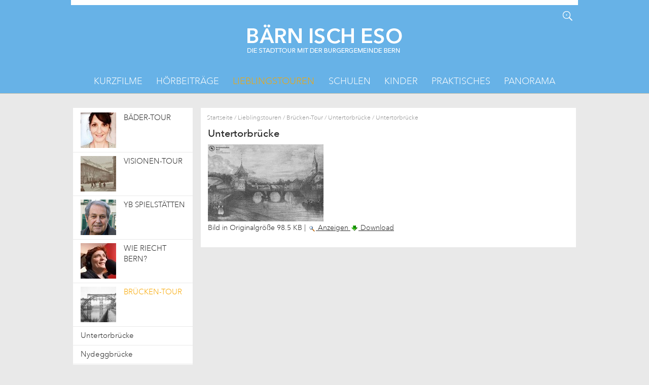

--- FILE ---
content_type: text/html;charset=utf-8
request_url: https://www.baernischeso.ch/lieblingstouren/brueckentour/untertorbruecke/untertorbruecke/view
body_size: 11161
content:
<!DOCTYPE html>
<html xmlns="http://www.w3.org/1999/xhtml" class="no-js" lang="de" xml:lang="de">
  <head>
    
    
    
    
    

    
    
    
    
  <meta http-equiv="Content-Type" content="text/html; charset=utf-8" /><meta name="apple-itunes-app" content="app-id=905878360" /><meta name="google-play-app" content="app-id=ch.glue.android.bgbern" /><meta name="viewport" content="width=device-width, initial-scale=1.0, maximum-scale=5.0, minimum-scale=1.0" /><meta name="generator" content="Plone - http://plone.org" /><title>Untertorbrücke — Bärn isch eso</title><base href="https://www.baernischeso.ch/lieblingstouren/brueckentour/untertorbruecke/untertorbruecke" /><!--[if lt IE 7]></base><![endif]--><link rel="stylesheet" type="text/css" media="screen" href="https://www.baernischeso.ch/portal_css/Sunburst%20Theme/reset-cachekey-ef23e4421244a360db29eb2de6460836.css" /><link rel="stylesheet" type="text/css" media="screen" href="https://www.baernischeso.ch/portal_css/Sunburst%20Theme/collective.js.jqueryui.custom.min-cachekey-6588bf9df30c8757973780dfc776c7d7.css" /><link rel="stylesheet" type="text/css" media="screen" href="https://www.baernischeso.ch/portal_css/Sunburst%20Theme/deprecated-cachekey-801bef2ad9c79705862ff26770ede310.css" /><link rel="stylesheet" type="text/css" href="https://www.baernischeso.ch/portal_css/Sunburst%20Theme/resourcetinymce.stylesheetstinymce-cachekey-9a06d3856156eb6112a4990f7f703220.css" /><link rel="stylesheet" type="text/css" media="screen" href="https://www.baernischeso.ch/portal_css/Sunburst%20Theme/resourceftw.colorbox.resourcescolorbox-cachekey-352c5047f6e439bacc28f8e7d132c928.css" /><style type="text/css" media="screen">@import url(https://www.baernischeso.ch/portal_css/Sunburst%20Theme/resourcesimplelayout.ui.base-resourcessl-base-styles-cachekey-97d150709202ce278a91c49aff2fa34f.css);</style><style type="text/css" media="all">@import url(https://www.baernischeso.ch/portal_css/Sunburst%20Theme/resourceftw.contentpage.resourcescontentpage-cachekey-b4d4ca3c414fb1e7b5baec98d54db5b1.css);</style><link rel="stylesheet" type="text/css" href="https://www.baernischeso.ch/portal_css/Sunburst%20Theme/resourceftw.mobilenavigationnavigation-cachekey-52096c2efc4504f125e981acaf96977d.css" /><link rel="stylesheet" type="text/css" href="https://www.baernischeso.ch/portal_css/Sunburst%20Theme/themebgbern.themecssreset-cachekey-44a343846a3248a25188cd007436fc47.css" /><link rel="stylesheet" type="text/css" media="screen" href="https://fast.fonts.net/cssapi/cff7a762-3bd4-4485-89ca-34795ed35fbf.css" /><link rel="stylesheet" type="text/css" href="https://www.baernischeso.ch/portal_css/Sunburst%20Theme/resourcebgbern.cityguidecsscityguide-cachekey-1f8c8cabcf90ccfe72400a65276d122d.css" /><script type="text/javascript" src="https://www.baernischeso.ch/portal_javascripts/Sunburst%20Theme/resourceplone.app.jquery-cachekey-1abf32afacdd70514e2ae5a20cc2ec64.js"></script><script type="text/javascript" src="https://www.baernischeso.ch/portal_javascripts/Sunburst%20Theme/resourceftw.colorbox.resourcesjquery.colorbox-min-cachekey-3bf5e33ab43f1f09b368f9264d4027ba.js"></script><script type="text/javascript" src="https://www.baernischeso.ch/portal_javascripts/Sunburst%20Theme/resourcesimplelayout.ui.base-resourcessl-base-general-cachekey-529dc2dee1aacad268535116b679fe86.js"></script><script type="text/javascript" src="https://www.baernischeso.ch/portal_javascripts/Sunburst%20Theme/resourceftw.contentpage.resourcescollapse_archive-cachekey-f9aadafbabcff83cb21dc6d653c07f43.js"></script><link rel="canonical" href="https://www.baernischeso.ch/lieblingstouren/brueckentour/untertorbruecke/untertorbruecke" /><link rel="shortcut icon" type="image/x-icon" href="https://www.baernischeso.ch/++resource++bgbern.cityguide/images/favicon.ico" /><link rel="apple-touch-icon" href="https://www.baernischeso.ch/touch_icon.png" /><script type="text/javascript">
        jQuery(function($){
            if (typeof($.datepicker) != "undefined"){
              $.datepicker.setDefaults(
                jQuery.extend($.datepicker.regional['de'],
                {dateFormat: 'dd.mm.yy'}));
            }
        });
        </script><link rel="search" href="https://www.baernischeso.ch/@@search" title="Website durchsuchen" /></head>
  <body class="template-image_view portaltype-image site-platform section-lieblingstouren subsection-brueckentour subsection-brueckentour-untertorbruecke subsection-brueckentour-untertorbruecke-untertorbruecke icons-on userrole-anonymous" dir="ltr"><div id="portal-top"></div><div id="print-logo" style="display:none;">
      <img src="/++theme++bgbern.theme/images/bgb_logo_print.png" alt="print logo" />
    </div><div id="container">
      <div id="mobile-navbuttons" class="clearfix">
        <a id="m-home" href="https://www.baernischeso.ch"> </a>
        <ul class="mobileButtons">
    <li>
      <a href="https://www.baernischeso.ch/load_children" id="toggle_navigation" title=""></a>
    </li>
    <li>
      <a href="#" id="m-toggle-search" title=""></a>
    </li>
</ul>
      </div>

      <div class="mobileOnly" id="mobile-usermenu">
        
      </div>

      <div id="header-wrapper" class="clearfix">
        <div id="header" class="fixedWidth">
          <div class="headerTop row">
            <div class="cell position-0 width-16">
              <!--
                  <div id="portal-languageselector">
                  DE / FR
                  </div>
              -->
              <div id="document-actions">
        

        

    </div>
              <div id="search-wrapper">
                <a href="#" id="toggle-search" title="Website durchsuchen"> </a>
                <div id="portal-searchbox" class="visuallyhidden">

    <form id="searchGadget_form" action="https://www.baernischeso.ch/@@search">

        <div class="LSBox">
        <label class="hiddenStructure" for="searchGadget">Website durchsuchen</label>

        <input name="SearchableText" type="text" size="18" title="Website durchsuchen" placeholder="Website durchsuchen" accesskey="4" class="searchField" id="searchGadget" />

        <input class="searchButton" type="submit" value="Suche" />

        <div class="searchSection">
            <input id="searchbox_currentfolder_only" class="noborder" type="checkbox" name="path" value="/www.baernischeso.ch/platform/lieblingstouren/brueckentour/untertorbruecke" />
            <label for="searchbox_currentfolder_only" style="cursor: pointer">nur im aktuellen Bereich</label>
        </div>

        <div class="LSResult" id="LSResult"><div class="LSShadow" id="LSShadow"></div></div>
        </div>
    </form>

    <div id="portal-advanced-search" class="hiddenStructure">
        <a href="https://www.baernischeso.ch/@@search" accesskey="5">Erweiterte Suche…</a>
    </div>

</div>
                <div id="portal-personaltools-wrapper">
                  <dl class="actionMenu deactivated" id="portal-personaltools"></dl>
                </div>
              </div>
              <p class="hiddenStructure">
                <a accesskey="2" href="https://www.baernischeso.ch/lieblingstouren/brueckentour/untertorbruecke/untertorbruecke/view#content">Direkt zum Inhalt</a>
                |
                <a accesskey="6" href="https://www.baernischeso.ch/lieblingstouren/brueckentour/untertorbruecke/untertorbruecke/view#portal-globalnav">Direkt zur Navigation</a>
              </p>
            </div>
          </div>
          <div class="headerBottom row">
            <div class="cell position-0 width-16" id="logo-wrapper">
              <a href="https://www.baernischeso.ch" id="portal-logo" accesskey="1" title="Zur Startseite">
                
              <img src="https://www.baernischeso.ch/++resource++bgbern.cityguide/images/logo.png" alt="" /></a>
            </div>
          </div>
          <div class="visualClear"></div>
        </div>

        <div id="globalnav" class="fixedWidth">
          <div class="row">
            <div class="cell position-0 width-16">

              <div id="portal-globalnav-wrapper">
                <ul id="portal-globalnav"><li id="portaltab-kurzfilme" class="plain"><a href="https://www.baernischeso.ch/kurzfilme" title="">Kurzfilme</a></li><li id="portaltab-hoerbeitraege" class="plain"><a href="https://www.baernischeso.ch/hoerbeitraege" title="">Hörbeiträge</a></li><li id="portaltab-lieblingstouren" class="selected"><a href="https://www.baernischeso.ch/lieblingstouren" title="">Lieblingstouren</a></li><li id="portaltab-schulen" class="plain"><a href="https://www.baernischeso.ch/schulen" title="">Schulen</a></li><li id="portaltab-kinder" class="plain"><a href="https://www.baernischeso.ch/kinder" title="">Kinder</a></li><li id="portaltab-eventspraktisches" class="plain"><a href="https://www.baernischeso.ch/eventspraktisches" title="">Praktisches</a></li><li id="portaltab-panorama" class="plain"><a href="https://www.baernischeso.ch/panorama" title="">Panorama</a></li></ul>
              </div>

            </div>
          </div>
        </div>

      </div>
      <div id="columns-wrapper" class="clearfix">
        <div id="columns" class="fixedWidth clearfix">
          <!--
              <div class="cell position-11 width-2" id="document-actions">
              <ul>
              <li id="document-action-print">
              <a title="Diese Seite drucken" href="#">Drucken</a>
              </li>
              <li id="document-action-watch">
              <a title="Auf Ihrem pers&#246;nlichen Dashboard &#196;nderungen dieses Abschnittes verfolgen" href="#">&#196;nderungen verfolgen</a>
              </li>
              <li id="document-action-addtofavourites">
              <a title="F&#252;gt das aktuelle Object ihren Favoriten hinzu." href="#">Zu den Favoriten hinzuf&#252;gen</a>
              </li>
              </ul>
              </div>
              </div>
          -->
          <div class="row">
            <div id="content-wrapper" class="cell width-16 position-0">
              <dl class="portalMessage info" id="kssPortalMessage" style="display:none">
        <dt>Info</dt>
        <dd></dd>
    </dl>
              <div id="column-content" class="cell width-12 position-4">

            <div id="viewlet-above-content"><div id="portal-breadcrumbs">

    <span id="breadcrumbs-you-are-here">Sie sind hier:</span>
    <span id="breadcrumbs-home">
        <a href="https://www.baernischeso.ch">Startseite</a>
        <span class="breadcrumbSeparator">
            /
            
        </span>
    </span>
    <span id="breadcrumbs-1" dir="ltr">
        
            <a href="https://www.baernischeso.ch/lieblingstouren">Lieblingstouren</a>
            <span class="breadcrumbSeparator">
                /
                
            </span>
            
         
    </span>
    <span id="breadcrumbs-2" dir="ltr">
        
            <a href="https://www.baernischeso.ch/lieblingstouren/brueckentour">Brücken-Tour</a>
            <span class="breadcrumbSeparator">
                /
                
            </span>
            
         
    </span>
    <span id="breadcrumbs-3" dir="ltr">
        
            <a href="https://www.baernischeso.ch/lieblingstouren/brueckentour/untertorbruecke">Untertorbrücke</a>
            <span class="breadcrumbSeparator">
                /
                
            </span>
            
         
    </span>
    <span id="breadcrumbs-4" dir="ltr">
        
            
            
            <span id="breadcrumbs-current">Untertorbrücke</span>
         
    </span>

</div>
</div>

            
                <div class="">

                    

                    

    



                    
                        <div id="content">

                            

                            

                             <div id="viewlet-above-content-title"></div>
                             
                                 
                                 
            
                <h1 id="parent-fieldname-title" class="documentFirstHeading">
                    Untertorbrücke
                </h1>
            
            
        
                             
                             <div id="viewlet-below-content-title"></div>

                             
                                 
                                 
            
                
            
            
        
                             

                             <div id="viewlet-above-content-body"></div>
                             <div id="content-core">
                                 
        
            <a href="https://www.baernischeso.ch/lieblingstouren/brueckentour/untertorbruecke/untertorbruecke/image_view_fullscreen">
                <img src="https://www.baernischeso.ch/lieblingstouren/brueckentour/untertorbruecke/untertorbruecke/image_preview" alt="Untertorbrücke" title="Untertorbrücke" height="152" width="228" />
                <br />
            </a>

            <span id="plone-image-details" class="discreet visualNoPrint">

              <span class="discreet">
                <span>Bild in Originalgröße</span>

                <span>98.5 KB</span>
				|
	            <a href="https://www.baernischeso.ch/lieblingstouren/brueckentour/untertorbruecke/untertorbruecke/image_view_fullscreen">
	                <span class="visualNoPrint">
                    <img alt="Bild anzeigen" title="Bild anzeigen" src="https://www.baernischeso.ch/search_icon.png" />
                    <span>Anzeigen</span>
                	</span>
	            </a>

	            <a href="https://www.baernischeso.ch/lieblingstouren/brueckentour/untertorbruecke/untertorbruecke/download">
	                <span class="visualNoPrint">
                    <img alt="Bild herunterladen" title="Bild herunterladen" src="https://www.baernischeso.ch/download_icon.png" />
                    <span>Download</span>
                	</span>
	            </a>

		      </span>
              
            </span>
        
    
                             </div>
                             <div id="viewlet-below-content-body">





    <div class="visualClear"><!-- --></div>

    

</div>

                            
                        </div>
                    

                    
                </div>
            

            <div id="viewlet-below-content">



</div>
        </div>
              <div id="column-navigation" class="cell position-0 width-4">
            
                
<div class="portletWrapper" data-portlethash="706c6f6e652e6c656674636f6c756d6e0a636f6e746578740a2f7777772e626165726e6973636865736f2e63682f706c6174666f726d0a706f72746c65742d6369747967756964652d6e617669676174696f6e" id="portletwrapper-706c6f6e652e6c656674636f6c756d6e0a636f6e746578740a2f7777772e626165726e6973636865736f2e63682f706c6174666f726d0a706f72746c65742d6369747967756964652d6e617669676174696f6e">
<dl class="portlet portletCityGuideNavigationTree customTwoLevelNavigationTree">

    <dt class="portletHeader hiddenStructure">
        <span class="portletTopLeft"></span>
        <a href="https://www.baernischeso.ch/sitemap" class="tile">Navigation</a>
        <span class="portletTopRight"></span>
    </dt>

    <dd class="portletItem lastItem">
        <ul class="navTree navTreeLevel0">
            
            



<li class="navTreeItem visualNoMarker navTreeFolderish section-baedertour">

    


        <a href="https://www.baernischeso.ch/lieblingstouren/baedertour" title="Bädertour, Weyermannshaus, Wylerbad, Lorrainebad, Maulbeer-Hallenbad, Aareschlaufe, Engehalbinsel, Badgasse, Marzili">

            
              

                <img src="https://www.baernischeso.ch/lieblingstouren/baedertour/@@images/e2f0eea4-cbee-47b4-a1a4-0c5e67b4a7cf.jpeg" alt="Bäder-Tour" title="Bäder-Tour" height="70" width="70" />

              
            

            

            

            <span>Bäder-Tour</span>
            
        </a>

        

    
</li>


<li class="navTreeItem visualNoMarker navTreeFolderish section-visionen-tour">

    


        <a href="https://www.baernischeso.ch/lieblingstouren/visionen-tour" title="Bärenplatz, Insula, Prediger-Areal, Klösteri-Areal, Bärengraben-Schosshalde, Obstbergbahnhof, Flugplatz Bethlehem">

            
              

                <img src="https://www.baernischeso.ch/lieblingstouren/visionen-tour/@@images/0b12747d-0829-4586-a025-df9e47e1151b.jpeg" alt="Visionen-Tour" title="Visionen-Tour" height="70" width="70" />

              
            

            

            

            <span>Visionen-Tour</span>
            
        </a>

        

    
</li>


<li class="navTreeItem visualNoMarker navTreeFolderish section-yb-spielstaetten">

    


        <a href="https://www.baernischeso.ch/lieblingstouren/yb-spielstaetten" title="YB, Spielstätten, BSC, Young, Boys, Hans Markus Tschirren, Fussball">

            
              

                <img src="https://www.baernischeso.ch/lieblingstouren/yb-spielstaetten/@@images/fce7c531-2ff4-42eb-ab07-1ef0a4e8006e.png" alt="YB Spielstätten" title="YB Spielstätten" height="70" width="70" />

              
            

            

            

            <span>YB Spielstätten</span>
            
        </a>

        

    
</li>


<li class="navTreeItem visualNoMarker navTreeFolderish section-wie-riecht-bern">

    


        <a href="https://www.baernischeso.ch/lieblingstouren/wie-riecht-bern" title="Wie, riecht, Bern, Yvonn, Scherrer">

            
              

                <img src="https://www.baernischeso.ch/lieblingstouren/wie-riecht-bern/@@images/0cc84c25-6b32-42d8-90ef-a815124560d0.jpeg" alt="Wie riecht Bern?" title="Wie riecht Bern?" height="70" width="70" />

              
            

            

            

            <span>Wie riecht Bern?</span>
            
        </a>

        

    
</li>


<li class="navTreeItem visualNoMarker navTreeItemInPath navTreeFolderish section-brueckentour">

    


        <a href="https://www.baernischeso.ch/lieblingstouren/brueckentour" title="Brücken, Untertorbrücke, Nydeggbrücke, Kirchenfeldbrücke, Lorrainebrücke, Eisenbahnbrücke, Monbijoubrücke, Felsenaubrücke, Felsenauviadukt">

            
              

                <img src="https://www.baernischeso.ch/lieblingstouren/brueckentour/@@images/d1c573ec-3907-489c-8221-d70fb5d0ae56.jpeg" alt="Brücken-Tour" title="Brücken-Tour" height="70" width="70" />

              
            

            

            

            <span>Brücken-Tour</span>
            
        </a>

        
            <ul class="navTree navTreeLevel1">
                



<li class="navTreeItem visualNoMarker navTreeItemInPath navTreeFolderish section-untertorbruecke">

    


        <a href="https://www.baernischeso.ch/lieblingstouren/brueckentour/untertorbruecke" title="Untertorbrücke">

            

            

            

            <span>Untertorbrücke</span>
            
        </a>

        

    
</li>


<li class="navTreeItem visualNoMarker navTreeFolderish section-nydeggbruecke">

    


        <a href="https://www.baernischeso.ch/lieblingstouren/brueckentour/nydeggbruecke" title="Nydeggbrücke">

            

            

            

            <span>Nydeggbrücke</span>
            
        </a>

        

    
</li>


<li class="navTreeItem visualNoMarker navTreeFolderish section-kirchenfeldbruecke">

    


        <a href="https://www.baernischeso.ch/lieblingstouren/brueckentour/kirchenfeldbruecke" title="Kirchenfeldbrücke">

            

            

            

            <span>Kirchenfeldbrücke</span>
            
        </a>

        

    
</li>


<li class="navTreeItem visualNoMarker navTreeFolderish section-kornhausbruecke">

    


        <a href="https://www.baernischeso.ch/lieblingstouren/brueckentour/kornhausbruecke" title="Kornhausbrücke">

            

            

            

            <span>Kornhausbrücke</span>
            
        </a>

        

    
</li>


<li class="navTreeItem visualNoMarker navTreeFolderish section-lorrainebruecke">

    


        <a href="https://www.baernischeso.ch/lieblingstouren/brueckentour/lorrainebruecke" title="Lorrainebrücke">

            

            

            

            <span>Lorrainebrücke</span>
            
        </a>

        

    
</li>


<li class="navTreeItem visualNoMarker navTreeFolderish section-eisenbahnbruecke-n">

    


        <a href="https://www.baernischeso.ch/lieblingstouren/brueckentour/eisenbahnbruecke-n" title="Eisenbahnbrücke,Eisenbahnbrücken">

            

            

            

            <span>Eisenbahnbrücke(n)</span>
            
        </a>

        

    
</li>


<li class="navTreeItem visualNoMarker navTreeFolderish section-monbijoubruecke">

    


        <a href="https://www.baernischeso.ch/lieblingstouren/brueckentour/monbijoubruecke" title="Monbijoubrücke">

            

            

            

            <span>Monbijoubrücke</span>
            
        </a>

        

    
</li>


<li class="navTreeItem visualNoMarker navTreeFolderish section-felsenauviadukt">

    


        <a href="https://www.baernischeso.ch/lieblingstouren/brueckentour/felsenauviadukt" title="Felsenauviadukt, Felsenau">

            

            

            

            <span>Felsenauviadukt</span>
            
        </a>

        

    
</li>




            </ul>
        

    
</li>


<li class="navTreeItem visualNoMarker navTreeFolderish section-kutti-mc">

    


        <a href="https://www.baernischeso.ch/lieblingstouren/kutti-mc" title="Jürg, Halter, Zytglogge, Adrianos Bar &amp; Café, Café des Pyrénées, Césary,  Biercafé Au Trappiste, Restaurant Café du Commerce, Taxi, Elfenau">

            
              

                <img src="https://www.baernischeso.ch/lieblingstouren/kutti-mc/@@images/a21d8dfc-669b-4c82-9161-11c78672c6d0.jpeg" alt="Jürg Halter" title="Jürg Halter" height="70" width="70" />

              
            

            

            

            <span>Jürg Halter</span>
            
        </a>

        

    
</li>


<li class="navTreeItem visualNoMarker navTreeFolderish section-matto-kaempf">

    


        <a href="https://www.baernischeso.ch/lieblingstouren/matto-kaempf" title="Café, Kairo, Münstergass-Buchhandlung, Gummi Oberleitner, Löscher, Tojo Theater, Kino, Rex, Albert, Frida">

            
              

                <img src="https://www.baernischeso.ch/lieblingstouren/matto-kaempf/@@images/2553f350-ad62-45d6-be0b-91a6b536f6b9.jpeg" alt="Matto Kämpf" title="Matto Kämpf" height="70" width="70" />

              
            

            

            

            <span>Matto Kämpf</span>
            
        </a>

        

    
</li>


<li class="navTreeItem visualNoMarker navTreeFolderish section-ariane-von-graffenried">

    


        <a href="https://www.baernischeso.ch/lieblingstouren/ariane-von-graffenried" title="Ariane, von Graffenried, Buchhandlung, Zytglogge, Hotelgasse 1, Allmend, Voodoo Rhytm &amp; Pantichrist Hardware Store, Münstergasse 76, Kunsthalle, Helvetiaplatz 1, Lehrerzimmer, Progr, Waisenhausplatz 30, Viererfeld, Café Kairo, Schosshaldenfriedhof">

            
              

                <img src="https://www.baernischeso.ch/lieblingstouren/ariane-von-graffenried/@@images/879a08e8-e596-410b-be3b-aee8b2c96131.jpeg" alt="Ariane von Graffenried" title="Ariane von Graffenried" height="70" width="70" />

              
            

            

            

            <span>Ariane von Graffenried</span>
            
        </a>

        

    
</li>


<li class="navTreeItem visualNoMarker navTreeFolderish section-claude-longchamp">

    


        <a href="https://www.baernischeso.ch/lieblingstouren/claude-longchamp" title="Claude, Longchamp, Rosengarten, Bärenpark, Café Postgasse, Erlacherhof, Münster, Bundesplatz, Titanic, Glasbrunnen">

            
              

                <img src="https://www.baernischeso.ch/lieblingstouren/claude-longchamp/@@images/53816ff2-6557-408c-b6e1-f8002c54f7a9.jpeg" alt="Claude Longchamp" title="Claude Longchamp" height="70" width="70" />

              
            

            

            

            <span>Claude Longchamp</span>
            
        </a>

        

    
</li>


<li class="navTreeItem visualNoMarker navTreeFolderish section-diccon-bewes">

    


        <a href="https://www.baernischeso.ch/lieblingstouren/diccon-bewes" title="Diccon, Bewes, Gelateria di Berna, The Christoffelturm, Tibits, Stauffacher, Buchhandlung, Bundesplatz, Kornhausplatz, Rosengarten Café, Alter Aargauerstalden">

            
              

                <img src="https://www.baernischeso.ch/lieblingstouren/diccon-bewes/@@images/5f6b8ae0-a954-4d40-9d4a-dddf10ab2843.jpeg" alt="Englishman in Bern" title="Englishman in Bern" height="70" width="70" />

              
            

            

            

            <span>Englishman in Bern</span>
            
        </a>

        

    
</li>


<li class="navTreeItem visualNoMarker navTreeFolderish section-little-big-data">

    


        <a href="https://www.baernischeso.ch/lieblingstouren/little-big-data" title="Weltpostdenkmal, Welttelegrafendenkmal, Museum, Kommunikation, SND-Standort, SND, Hasler-Werke, Hasler, Exakte Wissenschaften, Exwi, PTT-Hochhaus, PTT, Postgasse">

            
              

                <img src="https://www.baernischeso.ch/lieblingstouren/little-big-data/@@images/a6a214c4-389a-4f7c-84ed-7c4f2f55af24.jpeg" alt="Little Big Data" title="Little Big Data" height="70" width="70" />

              
            

            

            

            <span>Little Big Data</span>
            
        </a>

        

    
</li>


<li class="navTreeItem visualNoMarker navTreeFolderish section-wappentour">

    


        <a href="https://www.baernischeso.ch/lieblingstouren/wappentour" title="Gesellschaft zum Distelzwang, Gesellschaft zu Pfistern, Zunftgesellschaft zu Schmieden, Zunftgesellschaft zu Metzgern, Gesellschaft zu Ober-Gerwern, Gesellschaft zu Mittellöwen, Zunft zu Webern, Gesellschaft zu Schuhmachern, Zunft zu Schneidern, Gesellschaft zu Kaufleuten, Gesellschaft zu Zimmerleuten, Zunftgesellschaft zum Affen, Gesellschaft zu Schiffleuten, Burgergesellschaft">

            
              

                <img src="https://www.baernischeso.ch/lieblingstouren/wappentour/@@images/4020d4fa-1858-47f2-b949-cbb5df91a9f0.jpeg" alt="Zunft-Tour" title="Zunft-Tour" height="70" width="70" />

              
            

            

            

            <span>Zunft-Tour</span>
            
        </a>

        

    
</li>


<li class="navTreeItem visualNoMarker navTreeFolderish section-einstein-tour">

    


        <a href="https://www.baernischeso.ch/lieblingstouren/einstein-tour" title="">

            
              

                <img src="https://www.baernischeso.ch/lieblingstouren/einstein-tour/@@images/a7080eed-8f7b-4944-b288-4992e704e2a6.jpeg" alt="Einstein-Tour" title="Einstein-Tour" height="70" width="70" />

              
            

            

            

            <span>Einstein-Tour</span>
            
        </a>

        

    
</li>


<li class="navTreeItem visualNoMarker navTreeFolderish section-paul-klee">

    


        <a href="https://www.baernischeso.ch/lieblingstouren/paul-klee" title="Paul, Klee, Restaurant Della Casa, Progr, Stadttheater, Kornhaus, Bundeshaus, Hauptbahnhof, Schosshaldenfriedhof">

            
              

                <img src="https://www.baernischeso.ch/lieblingstouren/paul-klee/@@images/ecbdbb06-ca94-4897-a09b-89bb7e92d8af.jpeg" alt="Paul Klee" title="Paul Klee" height="70" width="70" />

              
            

            

            

            <span>Paul Klee</span>
            
        </a>

        

    
</li>


<li class="navTreeItem visualNoMarker navTreeFolderish section-robert-walser">

    


        <a href="https://www.baernischeso.ch/lieblingstouren/robert-walser" title="Robert, Walser, Gerechtigkeitsgasse 29, Bärengraben, Marzili-Bad, Bundeshaus, Café Fédéral, Hotel Schweizerhof, Schützenmatte, Grab von Michael Bakunin, Luisenstrase 14">

            
              

                <img src="https://www.baernischeso.ch/lieblingstouren/robert-walser/@@images/31f3bf34-decd-42c8-9502-8676f2da6e25.jpeg" alt="Robert Walser" title="Robert Walser" height="70" width="70" />

              
            

            

            

            <span>Robert Walser</span>
            
        </a>

        

    
</li>


<li class="navTreeItem visualNoMarker navTreeFolderish section-mani-matter-tour">

    


        <a href="https://www.baernischeso.ch/lieblingstouren/mani-matter-tour" title="Mani, Matter, Balts, Nill, Theater, Zytglogge, Kino, Bubenberg, Distelzwang, Amtshaus, Lischetti, Brunnen, Kirchenfeldbrücke, DEZA, Puppentheater">

            
              

                <img src="https://www.baernischeso.ch/lieblingstouren/mani-matter-tour/@@images/e608ae94-d1cd-46ad-990d-700217fc37ac.jpeg" alt="Mani Matter-Tour" title="Mani Matter-Tour" height="70" width="70" />

              
            

            

            

            <span>Mani Matter-Tour</span>
            
        </a>

        

    
</li>


<li class="navTreeItem visualNoMarker navTreeFolderish section-wo-die-musik-spielt">

    


        <a href="https://www.baernischeso.ch/lieblingstouren/wo-die-musik-spielt" title="Orbital Garten, Dachstock, Marians Jazzroom, Dampfzentrale, ISC, Musigbistrot, Bonsoir, Turnhalle, Cafe Kairo">

            
              

                <img src="https://www.baernischeso.ch/lieblingstouren/wo-die-musik-spielt/@@images/c33c5392-4b02-4472-ae7c-ca922a74f9fc.jpeg" alt="Wo die Musik spielt" title="Wo die Musik spielt" height="70" width="70" />

              
            

            

            

            <span>Wo die Musik spielt</span>
            
        </a>

        

    
</li>


<li class="navTreeItem visualNoMarker navTreeFolderish section-bern-in-songs">

    


        <a href="https://www.baernischeso.ch/lieblingstouren/bern-in-songs" title="Bern, Songs, Balts, Nill">

            
              

                <img src="https://www.baernischeso.ch/lieblingstouren/bern-in-songs/@@images/c9dade69-a147-410b-857e-d3cbb44d7636.jpeg" alt="Bern in Songs" title="Bern in Songs" height="70" width="70" />

              
            

            

            

            <span>Bern in Songs</span>
            
        </a>

        

    
</li>


<li class="navTreeItem visualNoMarker navTreeFolderish section-jugendtour">

    


        <a href="https://www.baernischeso.ch/lieblingstouren/jugendtour" title="Jugend, Gaswerk, Gaswerkareal, Gaskessel, Dampfzentrale, Reitschule, Zaffaraya, Progr, Burgerbibliothek">

            
              

                <img src="https://www.baernischeso.ch/lieblingstouren/jugendtour/@@images/206159e8-ecae-4bea-983f-d75b04fda3d5.jpeg" alt="Jugend-Tour" title="Jugend-Tour" height="70" width="70" />

              
            

            

            

            <span>Jugend-Tour</span>
            
        </a>

        

    
</li>


<li class="navTreeItem visualNoMarker navTreeFolderish section-subkultour">

    


        <a href="https://www.baernischeso.ch/lieblingstouren/subkultour" title="SubKulTour, Galerie, SOON, Streetart, Street, Art, Toast, Ostring, Kunstmuseum, PROGR, Reitschule, Chili, Loeb, Zytglogge, Finstergässchen, Windowzoo, Mike Egger">

            
              

                <img src="https://www.baernischeso.ch/lieblingstouren/subkultour/@@images/b20ba3ca-1e79-48f3-86ef-1bd5d431f047.jpeg" alt="SubKulTour" title="SubKulTour" height="70" width="70" />

              
            

            

            

            <span>SubKulTour</span>
            
        </a>

        

    
</li>


<li class="navTreeItem visualNoMarker navTreeFolderish section-judith-baertschi">

    


        <a href="https://www.baernischeso.ch/lieblingstouren/judith-baertschi" title="Judith, Bärtschi, Kornhausbrücke, Lischetti-Brunnen, Aare, Münsterplattform, Ängelibeck, Rössli-Kiosk, Du Nord, Progr, Münstergass-Märit, Orbital Garden, Atelier Barbara Sorgen, Landhaus">

            
              

                <img src="https://www.baernischeso.ch/lieblingstouren/judith-baertschi/@@images/5092593e-740c-496f-9af5-483423098aae.jpeg" alt="Comic-Tour" title="Comic-Tour" height="70" width="70" />

              
            

            

            

            <span>Comic-Tour</span>
            
        </a>

        

    
</li>


<li class="navTreeItem visualNoMarker navTreeFolderish section-blackyard">

    


        <a href="https://www.baernischeso.ch/lieblingstouren/blackyard" title="Blackyard, Adrianos Bar &amp; Café, Café Fleuri, Café Littéraire, Freibad Lorraine, Restaurant Café Kairo">

            
              

                <img src="https://www.baernischeso.ch/lieblingstouren/blackyard/@@images/f143ae70-788a-47f5-9d48-3399a0b06b54.jpeg" alt="Urban Sketchers" title="Urban Sketchers" height="70" width="70" />

              
            

            

            

            <span>Urban Sketchers</span>
            
        </a>

        

    
</li>


<li class="navTreeItem visualNoMarker navTreeFolderish section-gabrielle-kleinert">

    


        <a href="https://www.baernischeso.ch/lieblingstouren/gabrielle-kleinert" title="Gabrielle, Kleinert, Städtischer Bauernhof Elfenau, Elfenau, Bauernhof, Naturhistorisches Museum, Museum, Freibad Marzili, Marzili, Park-Café, Kleine Schanze, Tibits, Chräbsebächli, Migros Marktgasse, Mamamap, Tierpark, Dählhölzli">

            
              

                <img src="https://www.baernischeso.ch/lieblingstouren/gabrielle-kleinert/@@images/3c782262-7660-4a4b-a98e-4e01121042ca.jpeg" alt="Mutter + Kind" title="Mutter + Kind" height="70" width="70" />

              
            

            

            

            <span>Mutter + Kind</span>
            
        </a>

        

    
</li>


<li class="navTreeItem visualNoMarker navTreeFolderish section-spielplatz-tour">

    


        <a href="https://www.baernischeso.ch/lieblingstouren/spielplatz-tour" title="Spielplatz-Tour, Spielplatz, Abenteuerspielplatz, Abenteuer, Gabrielle, Kleinert, Schützenweg, Längmuur, Dählhölzli, Rosengarten, Elfenau, Pumptrack, Spielbrache, Monbijoupark, Studerstein, Westside, ">

            
              

                <img src="https://www.baernischeso.ch/lieblingstouren/spielplatz-tour/@@images/41e61af3-546b-47a7-a12a-a86a6f88da15.jpeg" alt="Spielplatz-Tour" title="Spielplatz-Tour" height="70" width="70" />

              
            

            

            

            <span>Spielplatz-Tour</span>
            
        </a>

        

    
</li>


<li class="navTreeItem visualNoMarker navTreeFolderish section-kinder-erklaeren-bern">

    


        <a href="https://www.baernischeso.ch/lieblingstouren/kinder-erklaeren-bern" title="Kultur Casino, Chindlifresserbrunnen, Denkmalpflege, Denkmalpfleger, Schlachthaus, Theater, Konservatorium, Gerechtigkeitsbrunnen, Grosse Schanze, Unitobler, Reitschule, Burgergemeinde, GenerationenHaus">

            
              

                <img src="https://www.baernischeso.ch/lieblingstouren/kinder-erklaeren-bern/@@images/a4a51f45-4e59-4df9-8e38-543ea15200ee.jpeg" alt="Kinder erklären Bern" title="Kinder erklären Bern" height="70" width="70" />

              
            

            

            

            <span>Kinder erklären Bern</span>
            
        </a>

        

    
</li>


<li class="navTreeItem visualNoMarker navTreeFolderish section-gestern-heute">

    


        <a href="https://www.baernischeso.ch/lieblingstouren/gestern-heute" title="Aarbergertor, Bollwerk, Münzgraben, Bubenbergplatz, Francke-Haus, Holligenfabrik, Mattenenge, Jubiläumsplatz, Christoffelturm">

            
              

                <img src="https://www.baernischeso.ch/lieblingstouren/gestern-heute/@@images/7389d011-b9de-47ad-8bb8-4c7d2a34329c.jpeg" alt="Gestern / Heute" title="Gestern / Heute" height="70" width="70" />

              
            

            

            

            <span>Gestern / Heute</span>
            
        </a>

        

    
</li>


<li class="navTreeItem visualNoMarker navTreeFolderish section-theater-tour">

    


        <a href="https://www.baernischeso.ch/lieblingstouren/theater-tour" title="TOJO, Reitschule, Reithalle, Stadttheater, Schlachthaus, Dampfzentrale, La Cappella, Progr, Turnhalle">

            
              

                <img src="https://www.baernischeso.ch/lieblingstouren/theater-tour/@@images/d8f5f307-4393-4d3a-b841-f4b724ae3333.jpeg" alt="Theater-Tour" title="Theater-Tour" height="70" width="70" />

              
            

            

            

            <span>Theater-Tour</span>
            
        </a>

        

    
</li>


<li class="navTreeItem visualNoMarker navTreeFolderish section-architektour">

    


        <a href="https://www.baernischeso.ch/lieblingstouren/architektour" title="">

            
              

                <img src="https://www.baernischeso.ch/lieblingstouren/architektour/@@images/9c195893-d952-4610-a383-36f4b761962a.jpeg" alt="Architektour" title="Architektour" height="70" width="70" />

              
            

            

            

            <span>Architektour</span>
            
        </a>

        

    
</li>


<li class="navTreeItem visualNoMarker navTreeFolderish section-daniel-gutscher">

    


        <a href="https://www.baernischeso.ch/lieblingstouren/daniel-gutscher" title="Daniel, Gutscher, Christoffelunterführung, Bundesplatz, Casinoparking, Lenbrunnen,  Spysigässli, Nydeggbrücke, Restaurant Altes Tramdepot">

            
              

                <img src="https://www.baernischeso.ch/lieblingstouren/daniel-gutscher/@@images/7e304c76-f952-4b6e-a7de-0681f25df870.jpeg" alt="Der Archäologe" title="Der Archäologe" height="70" width="70" />

              
            

            

            

            <span>Der Archäologe</span>
            
        </a>

        

    
</li>


<li class="navTreeItem visualNoMarker navTreeFolderish section-jean-daniel-gross">

    


        <a href="https://www.baernischeso.ch/lieblingstouren/jean-daniel-gross" title="Jean-Daniel, Gross, Wandbrunnen, Historisches Museum, Stadtmodell, Fricktreppe, Läuferplatz, Nydeggbrücke, Zollhäuschen, Gerechtigkeitsgasse 7, Restaurant Harmonie, Äusserer Stand, Weltpostdenkmal, kleine Schanze, ">

            
              

                <img src="https://www.baernischeso.ch/lieblingstouren/jean-daniel-gross/@@images/43ee5e13-5ffe-418a-9f8b-fa5c7d4a77ba.jpeg" alt="Der Denkmal-Pfleger" title="Der Denkmal-Pfleger" height="70" width="70" />

              
            

            

            

            <span>Der Denkmal-Pfleger</span>
            
        </a>

        

    
</li>


<li class="navTreeItem visualNoMarker navTreeFolderish section-inspirationsquellen-tour">

    


        <a href="https://www.baernischeso.ch/lieblingstouren/inspirationsquellen-tour" title="Inspirationsquellen-Tour, Inspirationsquellen, Désirée Scheidegger, Länggass, Tee, Kaffee, Montag, werkhof102, werkhof, Altenberg, Altenbergsteg, Nischenweg, Brunnen, Matte, Tychsteg, Schrebergärten, Wittigkofen, Panorama, Restaurant, Inselspital">

            
              

                <img src="https://www.baernischeso.ch/lieblingstouren/inspirationsquellen-tour/@@images/0bb05755-e14b-4f70-a255-be6843e4d759.jpeg" alt="Inspirationsquellen-Tour" title="Inspirationsquellen-Tour" height="70" width="70" />

              
            

            

            

            <span>Inspirationsquellen-Tour</span>
            
        </a>

        

    
</li>


<li class="navTreeItem visualNoMarker navTreeFolderish section-niklaus-manuel-tour">

    


        <a href="https://www.baernischeso.ch/lieblingstouren/niklaus-manuel-tour" title="Manuel Niklaus , Kunstmuseum, BEKB, Gesellschaftshaus zu Ober-Gerwern, Französische Kirche, Rathausplatz, Vennerbrunnen, Manuel-Haus, Gasthaus zum Löwen, Kreuzgasse, Münster, Historisches Museum">

            
              

                <img src="https://www.baernischeso.ch/lieblingstouren/niklaus-manuel-tour/@@images/159b010b-ec7f-425a-bc0f-fbc3914eafb6.jpeg" alt="Niklaus Manuel" title="Niklaus Manuel" height="70" width="70" />

              
            

            

            

            <span>Niklaus Manuel</span>
            
        </a>

        

    
</li>


<li class="navTreeItem visualNoMarker navTreeFolderish section-ritter-wilhelm-v-diesbach-schultheiss-von-bern">

    


        <a href="https://www.baernischeso.ch/lieblingstouren/ritter-wilhelm-v-diesbach-schultheiss-von-bern-1442-1517" title="Wilhelm, v. Diessbach, Ritter, Baldachin, Bahnhofplatz, Loeb-Egge, Französische Kirche, Simsonbrunnen, Stadtbach, Kramgasse, Münster, Diesbach-Kapelle, Querung Kreuzgasse/Gerechtigkeitsgasse, Goldener Adler, Gerechtigkeitsgasse 7">

            
              

                <img src="https://www.baernischeso.ch/lieblingstouren/ritter-wilhelm-v-diesbach-schultheiss-von-bern-1442-1517/@@images/f8c6096b-9bb8-48b4-8cb4-00de82885462.jpeg" alt="Wilhelm v. Diesbach" title="Wilhelm v. Diesbach" height="70" width="70" />

              
            

            

            

            <span>Wilhelm v. Diesbach</span>
            
        </a>

        

    
</li>


<li class="navTreeItem visualNoMarker navTreeFolderish section-balts-nill">

    


        <a href="https://www.baernischeso.ch/lieblingstouren/balts-nill" title="Balts, Nill, Längasse, Teeladen, LibRomania, Welle, Barth Tabak, Bahnhof, Wartsaal-Café, Plattenladen, Schweizerhof-Passage, Pissoir, Zytglogge, Klötzli Messerladen, Rathausgasse 38, Schweizerische Nationalbibliothek, Hallwylstrasse 15, Grand Palais Helvetiaplatz, Kunsthalle ">

            
              

                <img src="https://www.baernischeso.ch/lieblingstouren/balts-nill/@@images/74df123f-b78b-483b-81fa-815e0f0f3761.jpeg" alt="Balts Nill" title="Balts Nill" height="70" width="70" />

              
            

            

            

            <span>Balts Nill</span>
            
        </a>

        

    
</li>


<li class="navTreeItem visualNoMarker navTreeFolderish section-urs-mannhart">

    


        <a href="https://www.baernischeso.ch/lieblingstouren/urs-mannhart" title="Urs, Mannhart, Q-Laden, Nordring,Bäckerei Viktoria, Bollwerk, Frickweg, Bubenbergrain, Apfelgold, Münstergass-Buchhandlung, Obergericht">

            
              

                <img src="https://www.baernischeso.ch/lieblingstouren/urs-mannhart/@@images/20694cc0-02fd-490b-8e96-5c5481bfa6e0.jpeg" alt="Velo-Tour" title="Velo-Tour" height="70" width="70" />

              
            

            

            

            <span>Velo-Tour</span>
            
        </a>

        

    
</li>


<li class="navTreeItem visualNoMarker navTreeFolderish section-ruhige-kugel">

    


        <a href="https://www.baernischeso.ch/lieblingstouren/ruhige-kugel" title="Ruhige, Kugel, Balts, Nill, Boule, Boccia, Kegeln, Bowling">

            
              

                <img src="https://www.baernischeso.ch/lieblingstouren/ruhige-kugel/@@images/2e887838-9106-48c8-9b48-2d4280a0af45.jpeg" alt="Ruhige Kugel" title="Ruhige Kugel" height="70" width="70" />

              
            

            

            

            <span>Ruhige Kugel</span>
            
        </a>

        

    
</li>


<li class="navTreeItem visualNoMarker navTreeFolderish section-bepart">

    


        <a href="https://www.baernischeso.ch/lieblingstouren/bepart" title="">

            
              

                <img src="https://www.baernischeso.ch/lieblingstouren/bepart/@@images/f7232bd8-5f58-464d-9284-0f9604fd8eed.jpeg" alt="Kunst-Tour" title="Kunst-Tour" height="70" width="70" />

              
            

            

            

            <span>Kunst-Tour</span>
            
        </a>

        

    
</li>


<li class="navTreeItem visualNoMarker navTreeFolderish section-kino-tour">

    


        <a href="https://www.baernischeso.ch/lieblingstouren/kino-tour" title="Kino-Tour, Kino, Kellerkino, Rex, Cinématte, Kino ABC, Royal, Lichtspiel, Corso, Eiger, Cinébad">

            
              

                <img src="https://www.baernischeso.ch/lieblingstouren/kino-tour/@@images/d46c225c-3bf4-49b3-8a2e-04c433d9a969.jpeg" alt="Kino-Tour" title="Kino-Tour" height="70" width="70" />

              
            

            

            

            <span>Kino-Tour</span>
            
        </a>

        

    
</li>


<li class="navTreeItem visualNoMarker navTreeFolderish section-matthias-mast-mit-falco">

    


        <a href="https://www.baernischeso.ch/lieblingstouren/matthias-mast-mit-falco" title="Matthias, Mast, Falco, Langmauerweg, Café des Pyrénées, Pyri, Restaurant Harmonie, Münstergass-Märit, Brunnen, Herrengasse, Restaurant Parlament, Buchhandlung beim Zytglogge">

            
              

                <img src="https://www.baernischeso.ch/lieblingstouren/matthias-mast-mit-falco/@@images/0258ee59-d374-4e43-be3b-b9c277661b3f.jpeg" alt="Hunde-Tour" title="Hunde-Tour" height="70" width="70" />

              
            

            

            

            <span>Hunde-Tour</span>
            
        </a>

        

    
</li>


<li class="navTreeItem visualNoMarker navTreeFolderish section-sabine-tschaeppeler">

    


        <a href="https://www.baernischeso.ch/lieblingstouren/sabine-tschaeppeler" title="Sabine, Tschäppeler, Elfenau, Egelsee, Brachenspielplatz Wyssloch, Aargauerstalden, Kleine Allmend, Gäbelbachdelta, Weissenstein">

            
              

                <img src="https://www.baernischeso.ch/lieblingstouren/sabine-tschaeppeler/@@images/f46fd87b-e40a-4a23-8f08-4c74032ef542.jpeg" alt="Botanik-Tour" title="Botanik-Tour" height="70" width="70" />

              
            

            

            

            <span>Botanik-Tour</span>
            
        </a>

        

    
</li>


<li class="navTreeItem visualNoMarker navTreeFolderish section-cocktail-tour">

    


        <a href="https://www.baernischeso.ch/lieblingstouren/cocktail-tour" title="Cocktail, Gisela, Feuz, Seemans-Club,, Seemann, Club, Bresil, Bar, Casa, Marcello, Rock, Cafe, Main, Street, Drachen, Restaurant, Feldschlösschen, Fäuder,  ">

            
              

                <img src="https://www.baernischeso.ch/lieblingstouren/cocktail-tour/@@images/5d8ae523-545c-4b86-90a4-50850c132ec6.jpeg" alt="Cocktail-Tour" title="Cocktail-Tour" height="70" width="70" />

              
            

            

            

            <span>Cocktail-Tour</span>
            
        </a>

        

    
</li>


<li class="navTreeItem visualNoMarker navTreeFolderish section-wochen-bar-tour">

    


        <a href="https://www.baernischeso.ch/lieblingstouren/wochen-bar-tour" title="Les Amis, Kreissaal, Dead-End, Blues Bar, Progehof, Dachstock, Reitschule, Turnhalle">

            
              

                <img src="https://www.baernischeso.ch/lieblingstouren/wochen-bar-tour/@@images/56fab781-9941-450a-aa3e-751d40f6ff0b.jpeg" alt="Wochen-Bar-Tour" title="Wochen-Bar-Tour" height="70" width="70" />

              
            

            

            

            <span>Wochen-Bar-Tour</span>
            
        </a>

        

    
</li>


<li class="navTreeItem visualNoMarker navTreeFolderish section-letzte-ruhe">

    


        <a href="https://www.baernischeso.ch/lieblingstouren/letzte-ruhe" title="Letzte, Ruhe, Schosshalde, Bremgarten, Bümpliz, Jüdischer, Friedhof, Religion, Ruhestätte, Balts, Nill">

            
              

                <img src="https://www.baernischeso.ch/lieblingstouren/letzte-ruhe/@@images/6189a13f-b131-4ad8-83fc-24b7cd8cfafa.jpeg" alt="Letzte Ruhe" title="Letzte Ruhe" height="70" width="70" />

              
            

            

            

            <span>Letzte Ruhe</span>
            
        </a>

        

    
</li>


<li class="navTreeItem visualNoMarker navTreeFolderish section-bernd-schildger">

    


        <a href="https://www.baernischeso.ch/lieblingstouren/bernd-schildger" title="Bernd, Schildger, Lorrainebrücke, Botanischer Garten, Bärenpark, Restaurant Schwellenmätteli, Freibad Marzilli, Tierpark Dählhölzli, Elfenau, Adriano's Bar">

            
              

                <img src="https://www.baernischeso.ch/lieblingstouren/bernd-schildger/@@images/e189608e-ef2e-446c-b5c0-1121054c8a5a.jpeg" alt="Tier-Tour" title="Tier-Tour" height="70" width="70" />

              
            

            

            

            <span>Tier-Tour</span>
            
        </a>

        

    
</li>


<li class="navTreeItem visualNoMarker navTreeFolderish section-lorenz-pauli">

    


        <a href="https://www.baernischeso.ch/lieblingstouren/lorenz-pauli" title="Lorenz, Pauli, Münstergasse, Fleischmärit, Sirupstand, Chinderbuechlade, Gerechtigkeitsgasse, Bärenpark, Untertorbrücke, Längmuurspielplatz, Nydeggbrücke, Creaviva, Kindermuseum">

            
              

                <img src="https://www.baernischeso.ch/lieblingstouren/lorenz-pauli/@@images/04d38e23-b495-4165-adc6-660c9dafabc6.jpeg" alt="Lorenz Pauli" title="Lorenz Pauli" height="70" width="70" />

              
            

            

            

            <span>Lorenz Pauli</span>
            
        </a>

        

    
</li>




        </ul>
        <span class="portletBottomLeft"></span>
        <span class="portletBottomRight"></span>
    </dd>
</dl>

</div>




            
        </div>
            </div>
            
          </div>
        </div>
        <div class="fixedWidth">
          <div class="row">
            <div class="cell position-4 width-9">
              <div id="viewlet-below-content"></div>
            </div>
          </div>
        </div>
      </div>
      <div id="footer-wrapper" class="fixedWidth">

        <div class="row">
          <div class="cell position-0 width-16" id="footer">
            <div id="ftw-footer" class="row">
  <div id="footer-column-1" class="column cell position-0 width-16">
<div class="portletWrapper" data-portlethash="6674772e666f6f7465722e636f6c756d6e310a636f6e746578740a2f7777772e626165726e6973636865736f2e63682f706c6174666f726d0a706f72746c65742d7374617469632d636974796775696465" id="portletwrapper-6674772e666f6f7465722e636f6c756d6e310a636f6e746578740a2f7777772e626165726e6973636865736f2e63682f706c6174666f726d0a706f72746c65742d7374617469632d636974796775696465">
<dl class="portlet portletStaticText portlet-static-footer">

    <dt class="portletHeader">
        <span class="portletTopLeft"></span>
        <span>
           Footer
        </span>
        <span class="portletTopRight"></span>
    </dt>

    <dd class="portletItem odd">
        <p><a class="topLink" href="#"> </a></p>
<div class="footerLinks">
<ul>
<li><a class="external-link" href="http://www.bgbern.ch" target="_blank" title="">BURGERGEMEINDE BERN</a></li>
<li><a title="" href="https://www.baernischeso.ch/lieblingstouren/brueckentour/untertorbruecke/kontakt" class="external-link" target="_self">KONTAKT</a></li>
<li><a class="external-link" href="https://www.facebook.com/BGBern" target="_blank" title="">FACEBOOK</a></li>
<li><a title="" href="https://www.baernischeso.ch/impressum" class="internal-link" target="_self">IMPRESSUM</a></li>
</ul>
</div>
<p><a class="bgbernLink" href="http://www.bgbern.ch" target="_blank"> </a></p>
<div class="footerAddress">Burgergemeinde Bern<br /> Bahnhofplatz 2<br /> Postfach<br /> 3001 Bern</div>
        
            <span class="portletBottomLeft"></span>
            <span class="portletBottomRight"></span>
        
    </dd>
    
    

</dl>
</div>

</div>
  
  
  
  <div class="visualClear"><!-- --></div>
  
</div>
          </div>
        </div>

      </div>
    </div><script>
  var _paq = window._paq = window._paq || [];
  /* tracker methods like "setCustomDimension" should be called before "trackPageView" */
  _paq.push(['trackPageView']);
  _paq.push(['enableLinkTracking']);
  (function() {
    var u="https://statistics.bgbern.net/";
    _paq.push(['setTrackerUrl', u+'matomo.php']);
    _paq.push(['setSiteId', '13']);
    var d=document, g=d.createElement('script'), s=d.getElementsByTagName('script')[0];
    g.async=true; g.src=u+'matomo.js'; s.parentNode.insertBefore(g,s);
  })();
</script></body>
</html>

--- FILE ---
content_type: text/css;charset=utf-8
request_url: https://www.baernischeso.ch/portal_css/Sunburst%20Theme/resourcesimplelayout.ui.base-resourcessl-base-styles-cachekey-97d150709202ce278a91c49aff2fa34f.css
body_size: 6511
content:

/* - ++resource++simplelayout.ui.base-resources/sl-base-styles.css - */
@media screen {
/* https://www.baernischeso.ch/portal_css/++resource++simplelayout.ui.base-resources/sl-base-styles.css?original=1 */
.delete_confirmation_popup h1{
font-size:1.2em;
}
.delete_confirmation_popup h2{
font-size:1em;
}
.delete_confirmation_popup ul.mainContent {
margin-bottom:1em;
margin-top:0.5em;
font-weight:bold;
}
.delete_confirmation_popup .subContents li a {
color:red !important;
}
.simplelayout-content.ui-sortable.ui-sortable-disabled.ui-state-disabled {
-ms-filter: "progid:DXImageTransform.Microsoft.Alpha(Opacity=100)";
filter: progid:DXImageTransform.Microsoft.Alpha(Opacity=100);
opacity: 1;
}

}


/* - ++resource++simplelayout.ui.dragndrop-resources/sl-dnd-style.css - */
@media screen {
/* https://www.baernischeso.ch/portal_css/++resource++simplelayout.ui.dragndrop-resources/sl-dnd-style.css?original=1 */
div.BlockOverallWrapper-helper {
border: 2px dotted gray;
}
.placeholder {
background-color:#DEE7EC;
border:1px dashed #8CACBB;
opacity:0.5;
display:inline;
float:left;
}

}


/* - ++resource++sl/simplelayout.css - */
@media screen {
/* https://www.baernischeso.ch/portal_css/++resource++sl/simplelayout.css?original=1 */
.BlockOverallWrapper{
width:auto;
padding-bottom: 1px;
position:relative;
}
.simplelayout-block-wrapper{
margin: 0px;
padding: 0px;
width:auto;
}
.simplelayout-block-wrapper a {
line-height: 1.5em;
}
.sl-fullblock {
margin-bottom:1em;
}
/* */
/* */
.sl-img-wrapper.SLNoPaddingRight{
padding-right:0;
}
.sl-img-wrapper.SLPaddingRight {
padding-right:1em;
}
.sl-fullblock .sl-img-wrapper{
margin-right:0em;
margin-bottom: 1em;
}
.sl-img-small .sl-img-wrapper,
.sl-img-middle .sl-img-wrapper {
float:left;
margin-bottom: 1em;
margin-right: 1em;
}
.sl-img-small-right .sl-img-wrapper,
.sl-img-middle-right .sl-img-wrapper {
float:right;
margin-bottom: 1em;
margin-left: 1em;
margin-right:0em;
}
/* */
#region-content .simplelayout-block-wrapper h3 {
margin-top:0.9em;
}
#content .sl-img-no-image .sl-img-wrapper{
display:none;
}
.documentEditable #content .simplelayout-content .emptymarker.highlightBorder,
.simplelayoutDropZonePortlet .simplelayout-content.editable .emptymarker.highlightBorder {
min-height: 10em;
}
#content .simplelayout-content .sl-controls,
.simplelayoutDropZonePortlet .simplelayout-content .sl-controls{
padding:0;
padding-top:0.5em;
display:none;
float:right;
position: absolute;
right: 0;
margin-bottom: -4em;
z-index: 2;
direction:ltr;
font-size: 12px;
}
#content .simplelayout-content .sl-controls img,
.simplelayoutDropZonePortlet .simplelayout-content .sl-controls img{
padding:0;
display:inline;
}
#content .simplelayout-content .sl-controls .sl-obj-actions,
.simplelayoutDropZonePortlet .simplelayout-content .sl-controls .sl-obj-actions{
float:left;
font-weight:bold;
list-style-type:none;
list-style-image: none;
}
#content .simplelayout-content .sl-controls .sl-obj-actions > li,
#content .simplelayout-content .sl-controls .sl-obj-layouts > li,
.simplelayoutDropZonePortlet .simplelayout-content .sl-controls .sl-obj-actions > li,
.simplelayoutDropZonePortlet .simplelayout-content .sl-controls .sl-obj-layouts > li{
display:block;
border: 1px solid #d3d3d3;
background: #ededed; /**/
background: -webkit-gradient(linear, 0 0, 0 100%, from(#f9f9f9) to(#ededed)); /**/
background: -webkit-linear-gradient(#f9f9f9, #ededed); /**/
background: -moz-linear-gradient(#f9f9f9, #ededed); /**/
background: -ms-linear-gradient(#f9f9f9, #ededed); /**/
background: -o-linear-gradient(#f9f9f9, #ededed); /**/
background: linear-gradient(#f9f9f9, #ededed); /**/
float:left;
padding:0.5em;
}
#content .simplelayout-content .sl-controls .sl-actions-wrapper ul,
.simplelayoutDropZonePortlet .simplelayout-content .sl-controls .sl-actions-wrapper ul {
margin-top:0;
}
#content .simplelayout-content .sl-controls .sl-obj-actions li:hover,
#content .simplelayout-content .sl-controls .sl-obj-layouts li:hover,
.simplelayoutDropZonePortlet .simplelayout-content .sl-controls .sl-obj-actions li:hover,
.simplelayoutDropZonePortlet .simplelayout-content .sl-controls .sl-obj-layouts li:hover{
background: #ededed; /**/
background: -webkit-gradient(linear, 0 0, 0 100%, from(#ededed) to(#f9f9f9)); /**/
background: -webkit-linear-gradient(#ededed, #f9f9f9); /**/
background: -moz-linear-gradient(#ededed, #f9f9f9); /**/
background: -ms-linear-gradient(#ededed, #f9f9f9); /**/
background: -o-linear-gradient(#ededed, #f9f9f9); /**/
background: linear-gradient(#ededed, #f9f9f9); /**/
-pie-background: linear-gradient(#ededed, #f9f9f9); /**/
}
#content .simplelayout-content .sl-controls a,
.simplelayoutDropZonePortlet .simplelayout-content .sl-controls a{
border:none;
}
#content .simplelayout-content .sl-controls .sl-obj-layouts,
.simplelayoutDropZonePortlet .simplelayout-content .sl-controls .sl-obj-layouts{
float:left;
display:inline;
list-style-type:none;
list-style-image: none;
}
#content .simplelayout-content .sl-controls dl,
.simplelayoutDropZonePortlet .simplelayout-content .sl-controls dl {
margin-bottom:0;
}
#content .simplelayout-content .sl-controls dl.actionMenu,
.simplelayoutDropZonePortlet .simplelayout-content .sl-controls dl.actionMenu {
margin-left:0;
}
#content .simplelayout-content .sl-controls dl.actionMenu.deactivated dt,
#content .simplelayout-content .sl-controls dl.actionMenu.activated dt a,
.simplelayoutDropZonePortlet .simplelayout-content .sl-controls dl.actionMenu.deactivated dt,
.simplelayoutDropZonePortlet .simplelayout-content .sl-controls dl.actionMenu.activated dt a {
margin:0;
}
#content .simplelayout-content .sl-controls .sl-layout.active,
.simplelayoutDropZonePortlet .simplelayout-content .sl-controls .sl-layout.active {
background-color:orange;
border:1px solid orange;
}
#content .simplelayout-content .sl-controls .sl-layout a:hover img,
.simplelayoutDropZonePortlet .simplelayout-content .sl-controls .sl-layout a:hover img{
background-color:orange;
border:1px solid orange;
}
#content .simplelayout-content .sl-controls .sl-layout img,
.simplelayoutDropZonePortlet .simplelayout-content .sl-controls .sl-layout img {
border:1px solid grey;
padding:0px;
}
#content .simplelayout-content .sl-controls .actionMenu .actionMenuContent,
.simplelayoutDropZonePortlet .simplelayout-content .sl-controls .actionMenu .actionMenuContent {
float:left;
margin:0;
padding:0;
overflow: visible;
right: -0.7em;
top:1.8em;
background: #ededed;
border: 1px solid #d3d3d3;
}
#content .simplelayout-content .sl-controls .actionMenu .actionMenuContent ul,
.simplelayoutDropZonePortlet .simplelayout-content .sl-controls .actionMenu .actionMenuContent ul {
margin:0;
}
#content .simplelayout-content .sl-controls .actionMenu .actionMenuContent li,
.simplelayoutDropZonePortlet .simplelayout-content .sl-controls .actionMenu .actionMenuContent li {
margin-bottom:0;
padding:0.3em;
list-style: none;
}
#content .simplelayout-content .sl-controls .actionMenu .actionMenuContent ul,
.simplelayoutDropZonePortlet .simplelayout-content .sl-controls .actionMenu .actionMenuContent ul {
background-color:transparent;
border-color:#8CACBB;
}
div.documentActions ul.simplelayout{
margin:0.5em;
}
.simplelayout-file-block-wrapper .documentDescription {
font-weight:normal;
font-size:85%;
padding-left:20px;
}
.blockHighlight {
border-bottom:1px solid #8CACBB;
padding-bottom:0px;
background-color:#DEE7EC;
}
.simplelayout-content div[id*=slot] {
padding: 0 0.5%;
}
.highlightBorder {
border:1px dotted #8CACBB;
margin: -1px;
padding: 0px;
}
.leftFloatable {
float: left;
}
.leftFloatable .simplelayout-block-wrapper .sl-img-wrapper {
margin-right:0em;
}
.blockClear {
clear:both;
}
.sl-img-wrapper p {
margin: 0;
}
.Linkdescription {
padding-left: 16px;
}
.Filedescription {
padding-left:20px;
}
.linkTitle a{
display:block;
}
.fileTitle {
background-repeat:no-repeat;
padding-left:20px;
display:block;
}
.fileTitle .discreet {
text-decoration:none;
}
*+html .simplelayout-content,
*+html .simplelayout-content .sl-controls {
height:0.1%;
}
#content .simplelayout-content.two-columns-design .twocolumn {
width:49%;
float:left;
}
#content .sl-toggle-edit-bar-wrapper,
#content .sl-toggle-edit-bar-wrapper:hover,
.simplelayoutDropZonePortlet .sl-toggle-edit-bar-wrapper,
.simplelayoutDropZonePortlet .sl-toggle-edit-bar-wrapper:hover {
border: 1px solid #d3d3d3;
background: #ededed; /**/
background: -webkit-gradient(linear, 0 0, 0 100%, from(#f9f9f9) to(#ededed)); /**/
background: -webkit-linear-gradient(#f9f9f9, #ededed); /**/
background: -moz-linear-gradient(#f9f9f9, #ededed); /**/
background: -ms-linear-gradient(#f9f9f9, #ededed); /**/
background: -o-linear-gradient(#f9f9f9, #ededed); /**/
background: linear-gradient(#f9f9f9, #ededed); /**/
-pie-background: linear-gradient(#f9f9f9, #ededed); /**/
height:2.5em;
width:1em;
float:right;
}
#content .sl-toggle-edit-bar-wrapper:hover,
.simplelayoutDropZonePortlet .sl-toggle-edit-bar-wrapper:hover {
background: #ededed; /**/
background: -webkit-gradient(linear, 0 0, 0 100%, from(#ededed) to(#f9f9f9)); /**/
background: -webkit-linear-gradient(#ededed, #f9f9f9); /**/
background: -moz-linear-gradient(#ededed, #f9f9f9); /**/
background: -ms-linear-gradient(#ededed, #f9f9f9); /**/
background: -o-linear-gradient(#ededed, #f9f9f9); /**/
background: linear-gradient(#ededed, #f9f9f9); /**/
-pie-background: linear-gradient(#ededed, #f9f9f9); /**/
}
#content .sl-toggle-edit-bar,
.simplelayoutDropZonePortlet .sl-toggle-edit-bar {
left: -0.2em;
top: 0.6em;
position:relative;
}
#content .sl-actions-wrapper,
.simplelayoutDropZonePortlet .sl-actions-wrapper {
float:right;
position: fixed;
left: -1000px;
}
#content .showSimplelayoutControls,
.simplelayoutDropZonePortlet .showSimplelayoutControls {
position: relative;
left:0;
}
.simplelayout-content .right {
text-align: left;
}
li.document-action-dragme a,
li.slAction .actionMenuHeader > a,
li.slAction > a {
width: 18px;
height: 18px;
text-indent: -8000px;
display: block;
background: url(++resource++sl/icons/sl_actions_sprites.png) no-repeat 0 100px;
}
li.slAction a.sl-edit-action {
background-position: 0 0;
}
li.slAction a.sl-delete-action {
background-position: 0 -64px;
}
li.slAction a.sl-multiupload-action {
background-position: 0 -128px;
}
li.document-action-dragme a {
background-position: 0 -192px;
cursor: move;
}
li.slAction a.sl-foldercontents {
background-position: 0 -256px;
}
li.slAction a.sl-factorymenu {
background-position: 0 -320px;
}
li.slAction a.layout_small {
background-position: 0 -384px;
}
li.slAction a.layout_middle {
background-position: 0 -448px;
}
li.slAction a.layout_full {
background-position: 0 -512px;
}
li.slAction a.layout_no-image {
background-position: 0 -576px;
}
li.slAction a.layout_middle-right {
background-position: 0 -640px;
}
li.slAction a.layout_small-right {
background-position: 0 -704px;
}
li.slAction a.layout_dummy-dummy-gallery {
background-position: 0 -768px;
}
li.slAction a.layout_dummy-dummy-dummy {
background-position: 0 -832px;
}
.addressblock li.slAction a.layout_dummy-dummy-dummy {
background-position: 0 -640px;
}
li.slAction a.layout_dummy-dummy-portlet {
background-position: 0 -896px;
}
li.slAction a.layout_dummy-dummy-flowplayer {
background-position: 0 -960px;
}
/* */
#content .sl-controls li.slAction .actionMenuContent li {
float: none;
}

}


/* - ++resource++simplelayout.dropzone-resources/sl-dropzoneportlet.css - */
@media screen {
/* https://www.baernischeso.ch/portal_css/++resource++simplelayout.dropzone-resources/sl-dropzoneportlet.css?original=1 */
.simplelayoutDropZonePortlet .portletItem {
padding:0.25em;
}
.simplelayoutDropZonePortlet .noContent {
color:silver;
}

}


/* - theme/default/style.css - */
@media screen {
/* https://www.baernischeso.ch/portal_css/theme/default/style.css?original=1 */
div.olMap {
z-index: 0;
padding: 0 !important;
margin: 0 !important;
cursor: default;
}
div.olMapViewport {
text-align: left;
-ms-touch-action: none;
}
div.olLayerDiv {
-moz-user-select: none;
-khtml-user-select: none;
}
.olLayerGoogleCopyright {
left: 2px;
bottom: 2px;
}
.olLayerGoogleV3.olLayerGoogleCopyright {
right: auto !important;
}
.olLayerGooglePoweredBy {
left: 2px;
bottom: 15px;
}
.olLayerGoogleV3.olLayerGooglePoweredBy {
bottom: 15px !important;
}
/* */
.olForeignContainer {
opacity: 1 !important;
}
.olControlAttribution {
font-size: smaller;
right: 3px;
bottom: 4.5em;
position: absolute;
display: block;
}
.olControlScale {
right: 3px;
bottom: 3em;
display: block;
position: absolute;
font-size: smaller;
}
.olControlScaleLine {
display: block;
position: absolute;
left: 10px;
bottom: 15px;
font-size: xx-small;
}
.olControlScaleLineBottom {
border: solid 2px black;
border-bottom: none;
margin-top:-2px;
text-align: center;
}
.olControlScaleLineTop {
border: solid 2px black;
border-top: none;
text-align: center;
}
.olControlPermalink {
right: 3px;
bottom: 1.5em;
display: block;
position: absolute;
font-size: smaller;
}
div.olControlMousePosition {
bottom: 0;
right: 3px;
display: block;
position: absolute;
font-family: Arial;
font-size: smaller;
}
.olControlOverviewMapContainer {
position: absolute;
bottom: 0;
right: 0;
}
.olControlOverviewMapElement {
padding: 10px 18px 10px 10px;
background-color: #00008B;
-moz-border-radius: 1em 0 0 0;
}
.olControlOverviewMapMinimizeButton,
.olControlOverviewMapMaximizeButton {
height: 18px;
width: 18px;
right: 0;
bottom: 80px;
cursor: pointer;
}
.olControlOverviewMapExtentRectangle {
overflow: hidden;
background-image: url("/theme/default/img/blank.gif");
cursor: move;
border: 2px dotted red;
}
.olControlOverviewMapRectReplacement {
overflow: hidden;
cursor: move;
background-image: url("/theme/default/img/overview_replacement.gif");
background-repeat: no-repeat;
background-position: center;
}
.olLayerGeoRSSDescription {
float:left;
width:100%;
overflow:auto;
font-size:1.0em;
}
.olLayerGeoRSSClose {
float:right;
color:gray;
font-size:1.2em;
margin-right:6px;
font-family:sans-serif;
}
.olLayerGeoRSSTitle {
float:left;font-size:1.2em;
}
.olPopupContent {
padding:5px;
overflow: auto;
}
.olControlNavigationHistory {
background-image: url("/theme/default/img/navigation_history.png");
background-repeat: no-repeat;
width:  24px;
height: 24px;
}
.olControlNavigationHistoryPreviousItemActive {
background-position: 0 0;
}
.olControlNavigationHistoryPreviousItemInactive {
background-position: 0 -24px;
}
.olControlNavigationHistoryNextItemActive {
background-position: -24px 0;
}
.olControlNavigationHistoryNextItemInactive {
background-position: -24px -24px;
}
div.olControlSaveFeaturesItemActive {
background-image: url(/theme/default/img/save_features_on.png);
background-repeat: no-repeat;
background-position: 0 1px;
}
div.olControlSaveFeaturesItemInactive {
background-image: url(/theme/default/img/save_features_off.png);
background-repeat: no-repeat;
background-position: 0 1px;
}
.olHandlerBoxZoomBox {
border: 2px solid red;
position: absolute;
background-color: white;
opacity: 0.50;
font-size: 1px;
filter: alpha(opacity=50);
}
.olHandlerBoxSelectFeature {
border: 2px solid blue;
position: absolute;
background-color: white;
opacity: 0.50;
font-size: 1px;
filter: alpha(opacity=50);
}
.olControlPanPanel {
top: 10px;
left: 5px;
}
.olControlPanPanel div {
background-image: url(/theme/default/img/pan-panel.png);
height: 18px;
width: 18px;
cursor: pointer;
position: absolute;
}
.olControlPanPanel .olControlPanNorthItemInactive {
top: 0;
left: 9px;
background-position: 0 0;
}
.olControlPanPanel .olControlPanSouthItemInactive {
top: 36px;
left: 9px;
background-position: 18px 0;
}
.olControlPanPanel .olControlPanWestItemInactive {
position: absolute;
top: 18px;
left: 0;
background-position: 0 18px;
}
.olControlPanPanel .olControlPanEastItemInactive {
top: 18px;
left: 18px;
background-position: 18px 18px;
}
.olControlZoomPanel {
top: 71px;
left: 14px;
}
.olControlZoomPanel div {
background-image: url(/theme/default/img/zoom-panel.png);
position: absolute;
height: 18px;
width: 18px;
cursor: pointer;
}
.olControlZoomPanel .olControlZoomInItemInactive {
top: 0;
left: 0;
background-position: 0 0;
}
.olControlZoomPanel .olControlZoomToMaxExtentItemInactive {
top: 18px;
left: 0;
background-position: 0 -18px;
}
.olControlZoomPanel .olControlZoomOutItemInactive {
top: 36px;
left: 0;
background-position: 0 18px;
}
.olControlPanZoomBar div {
font-size: 1px;
}
.olPopupCloseBox {
background: url("/theme/default/img/close.gif") no-repeat;
cursor: pointer;
}
.olFramedCloudPopupContent {
padding: 5px;
overflow: auto;
}
.olControlNoSelect {
-moz-user-select: none;
-khtml-user-select: none;
}
.olImageLoadError {
background-color: pink;
opacity: 0.5;
filter: alpha(opacity=50); /* */
}
.olCursorWait {
cursor: wait;
}
.olDragDown {
cursor: move;
}
.olDrawBox {
cursor: crosshair;
}
.olControlDragFeatureOver {
cursor: move;
}
.olControlDragFeatureActive.olControlDragFeatureOver.olDragDown {
cursor: -moz-grabbing;
}
.olControlLayerSwitcher {
position: absolute;
top: 25px;
right: 0;
width: 20em;
font-family: sans-serif;
font-weight: bold;
margin-top: 3px;
margin-left: 3px;
margin-bottom: 3px;
font-size: smaller;
color: white;
background-color: transparent;
}
.olControlLayerSwitcher .layersDiv {
padding-top: 5px;
padding-left: 10px;
padding-bottom: 5px;
padding-right: 10px;
background-color: darkblue;
}
.olControlLayerSwitcher .layersDiv .baseLbl,
.olControlLayerSwitcher .layersDiv .dataLbl {
margin-top: 3px;
margin-left: 3px;
margin-bottom: 3px;
}
.olControlLayerSwitcher .layersDiv .baseLayersDiv,
.olControlLayerSwitcher .layersDiv .dataLayersDiv {
padding-left: 10px;
}
.olControlLayerSwitcher .maximizeDiv,
.olControlLayerSwitcher .minimizeDiv {
width: 18px;
height: 18px;
top: 5px;
right: 0;
cursor: pointer;
}
.olBingAttribution {
color: #DDD;
}
.olBingAttribution.road {
color: #333;
}
.olGoogleAttribution.hybrid, .olGoogleAttribution.satellite {
color: #EEE;
}
.olGoogleAttribution {
color: #333;
}
span.olGoogleAttribution a {
color: #77C;
}
span.olGoogleAttribution.hybrid a, span.olGoogleAttribution.satellite a {
color: #EEE;
}
.olControlNavToolbar ,
.olControlEditingToolbar {
margin: 5px 5px 0 0;
}
.olControlNavToolbar div,
.olControlEditingToolbar div {
background-image: url("/theme/default/img/editing_tool_bar.png");
background-repeat: no-repeat;
margin: 0 0 5px 5px;
width: 24px;
height: 22px;
cursor: pointer
}
/* */
.olControlEditingToolbar {
right: 0;
top: 0;
}
.olControlNavToolbar {
top: 295px;
left: 9px;
}
/* */
.olControlEditingToolbar div {
float: right;
}
/* */
.olControlNavToolbar .olControlNavigationItemInactive,
.olControlEditingToolbar .olControlNavigationItemInactive {
background-position: -103px -1px;
}
.olControlNavToolbar .olControlNavigationItemActive ,
.olControlEditingToolbar .olControlNavigationItemActive  {
background-position: -103px -24px;
}
.olControlNavToolbar .olControlZoomBoxItemInactive {
background-position: -128px -1px;
}
.olControlNavToolbar .olControlZoomBoxItemActive  {
background-position: -128px -24px;
}
.olControlEditingToolbar .olControlDrawFeaturePointItemInactive {
background-position: -77px -1px;
}
.olControlEditingToolbar .olControlDrawFeaturePointItemActive {
background-position: -77px -24px;
}
.olControlEditingToolbar .olControlDrawFeaturePathItemInactive {
background-position: -51px -1px;
}
.olControlEditingToolbar .olControlDrawFeaturePathItemActive {
background-position: -51px -24px;
}
.olControlEditingToolbar .olControlDrawFeaturePolygonItemInactive{
background-position: -26px -1px;
}
.olControlEditingToolbar .olControlDrawFeaturePolygonItemActive {
background-position: -26px -24px;
}
div.olControlZoom {
position: absolute;
top: 8px;
left: 8px;
background: rgba(255,255,255,0.4);
border-radius: 4px;
padding: 2px;
}
div.olControlZoom a {
display: block;
margin: 1px;
padding: 0;
color: white;
font-size: 18px;
font-family: 'Lucida Grande', Verdana, Geneva, Lucida, Arial, Helvetica, sans-serif;
font-weight: bold;
text-decoration: none;
text-align: center;
height: 22px;
width:22px;
line-height: 19px;
background: #130085; /**/
background: rgba(0, 60, 136, 0.5);
filter: alpha(opacity=80);
}
div.olControlZoom a:hover {
background: #130085; /* */
background: rgba(0, 60, 136, 0.7);
filter: alpha(opacity=100);
}
@media only screen and (max-width: 600px) {
div.olControlZoom a:hover {
background: rgba(0, 60, 136, 0.5);
}
}
a.olControlZoomIn {
border-radius: 4px 4px 0 0;
}
a.olControlZoomOut {
border-radius: 0 0 4px 4px;
}
.olLayerGrid .olTileImage {
-webkit-transition: opacity 0.2s linear;
-moz-transition: opacity 0.2s linear;
-o-transition: opacity 0.2s linear;
transition: opacity 0.2s linear;
}
/* */
.olTileImage {
-webkit-transform: translateZ(0);
-moz-transform: translateZ(0);
-o-transform: translateZ(0);
-ms-transform: translateZ(0);
transform: translateZ(0);
-webkit-backface-visibility: hidden;
-moz-backface-visibility: hidden;
-ms-backface-visibility: hidden;
backface-visibility: hidden;
-webkit-perspective: 1000;
-moz-perspective: 1000;
-ms-perspective: 1000;
perspective: 1000;
}
/* */
.olTileReplacing {
display: none;
}
/* */
img.olTileImage {
max-width: none;
}

}


/* - ++resource++geo-openlayers.css - */
@media screen {
/* https://www.baernischeso.ch/portal_css/++resource++geo-openlayers.css?original=1 */
/* */
#default-cgmap, #geosettings-cgmap {height:450px}
#geoshapemap {height:500px;}
.widget-cgmap {height:500px;}
/* */
.olControlModifyFeatureItemActive {background-position:-1px -23px}
.olControlModifyFeatureItemInactive {background-position:-1px 0px}
/* */
.actionMenu.activated .actionMenuContent,
#contentActionMenus dl.actionMenu.activated dd{z-index:1008}
/* */
div.olMap img {max-width:none !important}
dl.placemark-properties dt{float:none}
.olFramedCloudPopupContent dt, .olFramedCloudPopupContent dd{margin:0;padding:0;line-height:normal}
.olFramedCloudPopupContent dt{float:left;margin-right:.5em;font-weight:bold}
div.olMapViewport{z-index: 0}
.olLayerGooglePoweredBy{z-index: 700!important}
.olControlAttribution{bottom:13px}
.olPopupContent h2{ margin: 0;padding: 0}
.olPopup {width:40%;}
.olPopup p{margin:0;font-size: .9em}
.olPopup h2{font-size:1.2em}
#content div.olControlZoom a:link  {
color: white;
}
/* */
#coordinates-form #formfield-form-widgets-map_viewlet_position,
#formfield-form-widgets-IGeoFeatureStyle-map_viewlet_position,
#formfield-form-widgets-imgpath,
#formfield-form-widgets-IGeoFeatureStyle-imgpath,
#formfield-form-widgets-map_width,
#formfield-form-widgets-IGeoFeatureStyle-map_width,
#formfield-form-widgets-map_height,
#formfield-form-widgets-IGeoFeatureStyle-map_height,
#formfield-form-widgets-display_properties,
#formfield-form-widgets-IGeoFeatureStyle-display_properties {
clear:none;float:right;width:47%
}
#formfield-form-widgets-marker_image,
#formfield-form-widgets-IGeoFeatureStyle-marker_image,
#formfield-form-widgets-marker_image_size,
#formfield-form-widgets-IGeoFeatureStyle-marker_image_size,
#formfield-form-widgets-linecolor,
#formfield-form-widgets-IGeoFeatureStyle-linecolor,
#formfield-form-widgets-polygoncolor,
#formfield-form-widgets-IGeoFeatureStyle-polygoncolor,
#formfield-form-widgets-linewidth,
#formfield-form-widgets-IGeoFeatureStyle-linewidth {
clear:left;float:left;width:47%
}
#map-form-wrapper {
border: 1px solid #dddddd;
border-top: 0;
height: 550px;
}
#formfield-form-widgets-IGeoFeatureStyle-use_custom_styles,
#formfield-form-widgets-use_custom_styles {
border: 1px solid #999966;
border-radius: 10px;
background-color: #FFFFE3;
padding: 6px 20px
}
#form-buttons-remove-georeference {
float: right;
}
/* */
.geocoder-widget .results {
background-color: white;
border: 0.1em solid #CCCCCC;
margin: 0.2em 0;
padding: 1em 0;
position: absolute;
width: 400px;
z-index: 3;
}
.geocoder-widget .results a {cursor: pointer}
/* */
.olControlLayerSwitcher .maximizeDiv,
.olControlLayerSwitcher .layersDiv {
background-color: rgba(0, 60, 136, 0.6);
border-radius: 4px 0 0 4px;
color: white;
}
.olControlLayerSwitcher .maximizeDiv:after {
content: '+';
font-size: 1.5em;
text-align: center;
margin-left: 4px;
line-height: 18px;
}
.olControlLayerSwitcher .maximizeDiv img {
display: none;
}
.olControlLayerSwitcher .layersDiv label {
margin-left: 0.5em
}

}


/* - theme/default/google.css - */
@media screen {
/* https://www.baernischeso.ch/portal_css/theme/default/google.css?original=1 */
.olLayerGoogleCopyright {
right: 3px;
bottom: 2px;
left: auto;
}
.olLayerGooglePoweredBy {
left: 2px;
bottom: 2px;
}

}


/* - ++resource++colorpicker.jpicker/css/jPicker-1.1.6.min.css - */
@media screen {
/* https://www.baernischeso.ch/portal_css/++resource++colorpicker.jpicker/css/jPicker-1.1.6.min.css?original=1 */
﻿.jPicker label{font-weight:400}.jPicker .Icon{display:inline-block;height:24px;position:relative;text-align:left;width:25px}.jPicker .Icon span.Color,.jPicker .Icon span.Alpha{background-position:2px 2px;display:block;height:100%;left:0;position:absolute;top:0;width:100%}.jPicker .Icon span.Image{background-repeat:no-repeat;cursor:pointer;display:block;height:100%;left:0;position:absolute;top:0;width:100%}.jPicker.Container{color:#000;z-index:10}table.jPicker{background-color:#efefef;border:1px outset #666;font-family:Arial,Helvetica,Sans-Serif;font-size:12px!important;margin:0;padding:5px;width:550px;z-index:20}.jPicker .Move{background-color:#ddd;border-color:#fff #666 #666 #fff;border-style:solid;border-width:1px;cursor:move;height:12px;padding:0}.jPicker .Title{font-size:11px!important;font-weight:700;margin:-2px 0 0;padding:10px 0 0;text-align:center;width:100%}.jPicker div.Map{border-bottom:2px solid #fff;border-left:2px solid #9a9a9a;border-right:2px solid #fff;border-top:2px solid #9a9a9a;cursor:crosshair;height:260px;margin:0 10px 10px;overflow:hidden;padding:0;position:relative;width:260px}.jPicker div[class="Map"]{height:256px;width:256px}.jPicker div.Bar{border-bottom:2px solid #fff;border-left:2px solid #9a9a9a;border-right:2px solid #fff;border-top:2px solid #9a9a9a;cursor:n-resize;height:260px;margin:12px 10px 0 5px;overflow:hidden;padding:0;position:relative;width:24px}.jPicker div[class="Bar"]{height:256px;width:20px}.jPicker .Map .Map1,.jPicker .Map .Map2,.jPicker .Map .Map3,.jPicker .Bar .Map1,.jPicker .Bar .Map2,.jPicker .Bar .Map3,.jPicker .Bar .Map4,.jPicker .Bar .Map5,.jPicker .Bar .Map6{background-color:transparent;background-image:none;display:block;left:0;position:absolute;top:0}.jPicker .Map .Map1,.jPicker .Map .Map2,.jPicker .Map .Map3{height:2596px;width:256px}.jPicker .Bar .Map1,.jPicker .Bar .Map2,.jPicker .Bar .Map3,.jPicker .Bar .Map4{height:3896px;width:20px}.jPicker .Bar .Map5,.jPicker .Bar .Map6{height:256px;width:20px}.jPicker .Map .Map1,.jPicker .Map .Map2,.jPicker .Bar .Map6{background-repeat:no-repeat}.jPicker .Map .Map3,.jPicker .Bar .Map5{background-repeat:repeat}.jPicker .Bar .Map1,.jPicker .Bar .Map2,.jPicker .Bar .Map3,.jPicker .Bar .Map4{background-repeat:repeat-x}.jPicker .Map .Arrow{display:block;position:absolute}.jPicker .Bar .Arrow{display:block;left:0;position:absolute}.jPicker .Preview{font-size:9px;padding:5px 0 0;text-align:center}.jPicker .Preview div{border:2px inset #eee;height:62px;margin:0 auto;padding:0;width:62px}.jPicker .Preview div span{border:1px solid #000;display:block;height:30px;margin:0 auto;padding:0;width:60px}.jPicker .Preview .Active{border-bottom-width:0}.jPicker .Preview .Current{border-top-width:0;cursor:pointer}.jPicker input{font-size:13px}.jPicker .Button{text-align:center;padding:0 4px;width:115px}.jPicker .Button input{padding:2px 0;width:100px}.jPicker .Button .Ok{margin:12px 0 5px}.jPicker td{margin:0;padding:0}.jPicker td.Radio{margin:0;padding:0;width:40px}.jPicker td.Radio input{margin:0 5px 0 0;padding:0}.jPicker td.Text{font-size:12px!important;height:22px;margin:0;padding:0;text-align:left;width:70px}.jPicker tr.Hex td.Text{width:110px}.jPicker td.Text input{background-color:#fff;border:1px inset #aaa;height:19px;margin:0 0 0 5px;text-align:left;width:30px}.jPicker td[class="Text"] input{height:15px}.jPicker tr.Hex td.Text input.Hex{width:50px}.jPicker tr.Hex td.Text input.AHex{width:20px}.jPicker .Grid{text-align:center;width:114px}.jPicker .Grid span.QuickColor{border:1px inset #aaa;cursor:pointer;display:inline-block;height:15px;line-height:15px;margin:0;padding:0;width:19px}.jPicker .Grid span[class="QuickColor"]{width:17px}

}


/* - ++resource++colorpicker.farbtastic/farbtastic.css - */
@media screen {
/* https://www.baernischeso.ch/portal_css/++resource++colorpicker.farbtastic/farbtastic.css?original=1 */
.color {
background-image: none;
}
.color-popup {
display: none;
position: absolute !important;
width:200px;
z-index:198 !important;
background: white !important;
border: 1px solid #cccccc;
-moz-border-radius: 10px;
padding: 5px;
margin: 2px;
margin-left:6.5em;
}
.color-popup-header {
text-align: right;
}
.color-popup-header a {
cursor:pointer;
}
.farbtastic {
position: relative;
}
.farbtastic * {
position: absolute;
cursor: crosshair;
}
.farbtastic, .farbtastic .wheel {
width: 195px;
height: 195px;
}
.farbtastic .color, .farbtastic .overlay {
top: 47px;
left: 47px;
width: 101px;
height: 101px;
}
.farbtastic .wheel {
background: url(/++resource++colorpicker.farbtastic/++resource++colorpicker.farbtastic/wheel.png) no-repeat;
width: 195px;
height: 195px;
}
.farbtastic .overlay {
background: url(/++resource++colorpicker.farbtastic/++resource++colorpicker.farbtastic/mask.png) no-repeat;
margin:0;
display: block;
}
.farbtastic .marker {
width: 17px;
height: 17px;
margin: -8px 0 0 -8px;
overflow: hidden;
background: url(/++resource++colorpicker.farbtastic/++resource++colorpicker.farbtastic/marker.png) no-repeat;
}

}


/* - ++resource++plone.formwidget.autocomplete/jquery.autocomplete.css - */
@media screen {
/* https://www.baernischeso.ch/portal_css/++resource++plone.formwidget.autocomplete/jquery.autocomplete.css?original=1 */
.ac_results {
padding: 0px;
border: 1px solid black;
background-color: white;
overflow: hidden;
z-index: 99999;
}
.ac_results ul {
width: 100%;
list-style-position: outside;
list-style: none;
padding: 0;
margin: 0;
}
.ac_results li {
margin: 0px;
padding: 2px 5px;
cursor: default;
display: block;
font: menu;
font-size: 12px;
line-height: 16px;
overflow: hidden;
}
.ac_loading {
background: white url('indicator.gif') right center no-repeat;
}
.ac_odd {
background-color: #eee;
}
.ac_over {
background-color: #0A246A;
color: white;
}

}


/* - ++resource++plone.formwidget.contenttree/contenttree.css - */
@media screen {
/* https://www.baernischeso.ch/portal_css/++resource++plone.formwidget.contenttree/contenttree.css?original=1 */
.contenttreeWidget {
bottom: 3.5em;
height: auto;
left: 0px;
overflow-y: auto;
margin: 0em 1em;
position: absolute;
right: 0px;
top: 6em;
width: auto;
border: 1px solid #8CACBB;
}
.contenttreeWidget li {
display: block;
padding-left: 1em;
}
.contenttreeWidget .navTreeCurrentItem {
font-weight: bold;
}
.contenttreeWidget .navTreeCurrentItem li {
font-weight: normal;
}
.contenttreeWidget li a {
border-bottom: solid 1px transparent;
}
.contenttreeWidget .navTreeItem a {
border: none;
display: block;
text-decoration: none;
padding-top: 0.2em;
padding-bottom: 0.25em;
}
.contenttreeWidget .navTreeItem a:hover {
outline: 1px dotted #205C90;
}
.contenttreeWidget li.navTreeCurrentItem {
border: none !important;
background-color: transparent;
}
.contenttreeWidget li.navTreeCurrentItem > a,
.contenttreeWidget li.navTreeCurrentItem > a:hover {
border: none;
outline: none;
background-color: #205C90;
color: #fff !important;
}
/* */
* html .contentTreeWidget li.navTreeCurrentItem a,
* html .contentTreeWidget li.navTreeCurrentItem a:hover {
height: 1.6em;
}
.contenttreeWindow {
display: none;
position: fixed;
_position: absolute;
background-color: white;
z-index: 100;
}
.contenttreeWindow h2 {
display: block;
top: 0px;
margin: 0px;
}
.contenttreeWindowHeader {
padding: 1em;
}
.contenttreeWindowActions {
position: absolute;
width: 100%;
top: auto;
bottom: 0px;
padding: 1em;
}
.contenttreeWindowBlocker {
z-index: 99;
width: 100%;
height: 100%;
opacity: 0.4;
background-color: black;
top: 0px;
left: 0px;
position: fixed;
_position: absolute;
_top: expression(eval((document.body.scrollTop)?document.body.scrollTop:document.documentElement.scrollTop));
}
.option {
display: block;
}
}



--- FILE ---
content_type: text/css;charset=utf-8
request_url: https://www.baernischeso.ch/portal_css/Sunburst%20Theme/resourceftw.contentpage.resourcescontentpage-cachekey-b4d4ca3c414fb1e7b5baec98d54db5b1.css
body_size: 1159
content:

/* - ++resource++ftw.contentpage.resources/contentpage.css - */
@media all {
/* https://www.baernischeso.ch/portal_css/++resource++ftw.contentpage.resources/contentpage.css?original=1 */
.template-addressblock_detail_view .addressText,
.template-addressblock_detail_view .addressMap {
width:100%;
}
.sl-text-wrapper .addressText,
.sl-text-wrapper .addressMap {
width: 50%;
vertical-align: top;
float:left;
}
.olLayerGooglePoweredBy.olLayerGoogleV3.gmnoprint {
display: none;
}
.simplelayout-block-wrapper.ListingBlock table.listing {
width:100%;
}
.simplelayout-block-wrapper.ListingBlock .gallery {
clear:both;
}
.simplelayout-block-wrapper.ListingBlock .gallery .box{
margin-left: 0.5em;
margin-bottom: 0.5em;
float:left;
}
.simplelayout-block-wrapper.ListingBlock .gallery .box .frame{
display:table-cell;
overflow: hidden;
vertical-align: middle;
background-color: #eee;
border:1px solid #ddd;
}
/* */
.newsListing .tileItem img {
float: left;
padding: 1em 1em 1em 0;
}
/* */
/* */
.newsPublicationDate {
color: #666666;
font-size: 85%;
margin-bottom: 1em;
}
/* */
/* */
.portletArchiveListing .highlight a {
font-weight: bold;
}
.portletArchiveListing li.year {
cursor: pointer;
}
.portletArchiveListing li {
display: block;
margin-bottom: 2px;
}
.portletArchiveListing ul.months {
display: none;
margin-bottom: 10px;
margin-top: 5px;
}
.portletArchiveListing li.month {
padding-left: 2em;
}
.portletArchiveListing li.year span.yearnumber:before {
content: '►';
padding-right: 5px;
}
.portletArchiveListing li.year.expanded span.yearnumber:before {
content: '▼';
}
.portletArchiveListing ul.years ul.expanded {
display: block;
}
/* */
/* */
#content .sl-teaser-content-listing .sl-controls .sl-obj-actions > li.document-action-dragme {
display: none;
}
/* */
/* */
body.template-tabbed_block_view #content ul.formTabs {
margin-bottom: 1em;
}
body.template-tabbed_block_view #content #content-core .document-action-dragme {
display: none !important;
}
body.template-tabbed_block_view #content .simplelayout-content.two-columns-design .twocolumn {
width: 100%;
float: none;
}
body.template-tabbed_block_view .slAlignBlocks {
display: none;
}
/* */
/* */
#content .alphabetical-subject-listing .letter-index {
margin: 1em 0em;
}
#content .alphabetical-subject-listing .letter-index span {
color: #AAA;
}
#content .alphabetical-subject-listing .letter-index a.current {
color: #000;
}
#content .alphabetical-subject-listing .letter-index li:before {
content: "|";
color: #EEE;
}
#content .alphabetical-subject-listing .letter-index li:first-child:before {
content: "";
}
#content .alphabetical-subject-listing .letter-index li {
display: inline;
padding-right: 0.1em;
}
#content .alphabetical-subject-listing .subject-content {
list-style: none;
margin-left: 0em;
}
/* */

}


/* - ++resource++ftw.subsite-ressources/subsite.css - */
@media all {
/* https://www.baernischeso.ch/portal_css/++resource++ftw.subsite-ressources/subsite.css?original=1 */
#content-core .subsiteColumns .column {
width: 23.5%;
float: left;
padding-right: 2%;
}
.subsiteColumns #subsite-column-4.column,
.subsiteColumns #subsite-column-6.column {
padding-right: 0;
}
.subsiteColumns .column img {
max-width:100%;
}
.subsiteColumns #subsite-column-5.column,
.subsiteColumns #subsite-column-6.column {
width:49%;
}
.subsiteColumns #subsite-column-7.column {
display: none; /* */
}
.column dl dd {
margin: 0;
}
#banner-image {
position: relative;
clear: both;
}
#portal-languageselector dt.actionMenuHeader a:after {
content: " ▼";
}
#portal-languageselector dd {
background: #E3E3E3;
right: 0;
}
#portal-languageselector dd a {
padding: 0.25em 0.5em;
}
#portal-languageselector dd a:hover {
background: #205C90;
color: #FFFFFF;
}
}

